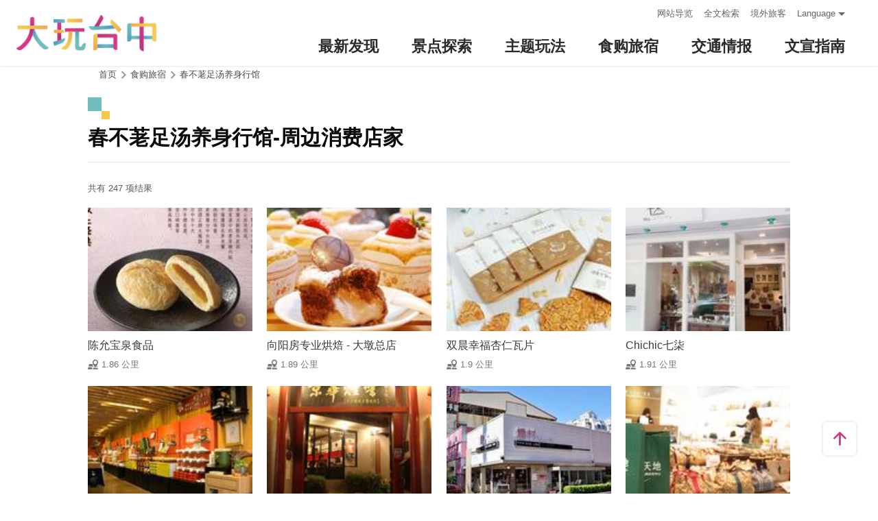

--- FILE ---
content_type: text/html; charset=utf-8
request_url: https://travel.taichung.gov.tw/zh-cn/shop/nearbyshopping/4046?page=8
body_size: 4780
content:
<!DOCTYPE html><html lang=zh-Hans-CN class=no-js data-lang=zh-cn><head><script>document.querySelector("html").setAttribute('class','mode-two-column');if(localStorage.getItem('card-list-mode')==='mode-tile'){document.querySelector("html").classList.remove('mode-two-column');}</script><meta charset=utf-8><meta name=viewport content="width=device-width, initial-scale=1.0, user-scalable=0"><meta name=keyword content="台中, 台中, 花毯节, 太阳饼, 谷关、梨山观光季, 两马观光季, 市公车, 谷关, 国际, 医美, 住宿, 体验, 景点, 单车, 乐活"><meta name=subject content=春不荖足汤养身行馆-周边消费店家><meta name=language content=zh-cn><meta name=owner content=台中市政府><meta name=coverage content=Worldwide><meta name=distribution content=Global><meta name=rating content=General><meta property=og:title content=春不荖足汤养身行馆-周边消费店家><meta property=og:type content=website><meta property=og:site_name content=台中观光旅游网><meta property=og:description content=""><meta property=og:url content=https://taichung.travel/zh-cn/shop/nearbyshopping/4046><meta property=og:locale content=zh_TW><meta name=twitter:site content=台中观光旅游网><meta name=twitter:creator content=台中观光旅游网><meta name=twitter:title content=春不荖足汤养身行馆-周边消费店家><meta name=twitter:description content=""><title>春不荖足汤养身行馆-周边消费店家－台中观光旅游网 Taichung Tourism</title><link rel="shortcut icon" href=/Content/favicon.ico><link rel=stylesheet href=/Content/css/all.css><link rel=stylesheet href=/content/css/layout-new.css><script async src="https://www.googletagmanager.com/gtag/js?id=G-NSE7M3QD6V"></script><script>window.dataLayer=window.dataLayer||[];function gtag(){dataLayer.push(arguments);}
gtag('js',new Date());gtag('config','G-NSE7M3QD6V',{cookie_flags:'secure;samesite=lax'});</script><script>(function(w,d,s,l,i){w[l]=w[l]||[];w[l].push({'gtm.start':new Date().getTime(),event:'gtm.js'});var f=d.getElementsByTagName(s)[0],j=d.createElement(s),dl=l!='dataLayer'?'&l='+l:'';j.async=true;j.src='https://www.googletagmanager.com/gtm.js?id='+i+dl;f.parentNode.insertBefore(j,f);})(window,document,'script','dataLayer','GTM-NWXVQGG');</script><script>(function(w,d,s,l,i){w[l]=w[l]||[];w[l].push({'gtm.start':new Date().getTime(),event:'gtm.js'});var f=d.getElementsByTagName(s)[0],j=d.createElement(s),dl=l!='dataLayer'?'&l='+l:'';j.async=true;j.src='https://www.googletagmanager.com/gtm.js?id='+i+dl;f.parentNode.insertBefore(j,f);})(window,document,'script','dataLayer','GTM-WD6KCH2');</script><body class="zh-cn new-2022 dev" data-login=False data-lang=zh-cn><noscript><iframe src="https://www.googletagmanager.com/ns.html?id=GTM-WD6KCH2" title=Google-GTM-WD6KCH2 height=0 width=0 style=display:none;visibility:hidden></iframe></noscript><a id=top title=定位点 tabindex=-1>定位点</a> <a href=#main-content class="acc-show-at-focus js-scroll-anchor" title=跳到主要内容区块>跳到主要内容区块</a><div class="main-container new-2023 pt-7 pt-xl-12"><div id=header-root></div><noscript><div class="fixed-top mt-6 mt-xl-12 p-2 bg-white text-main text-center shadow z-2000 fz-md-18px">亲的浏览器并未启动JavaScript，请开启浏览器JavaScript状态或是升级成可执行 JavaScript 的浏览器，以便正常使用网页功能。</div></noscript><main class="page-content-wrapper ov-v"><div class=breadcrumb><a href=javascript:void(0) class=brick accesskey=C title=内容区块定位点(C)>:::</a> <a href=/zh-cn class=unit title=首页>首页</a> <span class=unit>食购旅宿</span> <a href=/zh-cn/shop/consume/4046 class=unit title=春不荖足汤养身行馆>春不荖足汤养身行馆</a></div><a class=anchor-fix id=main-content title=定位点 tabindex=-1>定位点</a><div class="unit-title-blk mb20"><h2 class=unit-title>春不荖足汤养身行馆-周边消费店家</h2></div><div class=total-nums-blk><p class=nums>共有 247 项结果</div><ul class=info-card-list><li class=item><div class="info-card-item attraction"><a href=/zh-cn/shop/consume/2501 class=link title=陈允宝泉食品> <span class=thumb-frame> <img src=/content/images/global/blank.gif data-src=/content/images/shops/31114/150x150_image637073406151423337.jpg class="thumb lazy" alt=""><noscript><img src=/content/images/shops/31114/150x150_image637073406151423337.jpg class=thumb alt=""></noscript></span><div class="info-blk full"><div class=info-title>陈允宝泉食品</div><span class=icon-distance>1.86 公里</span></div></a></div><li class=item><div class="info-card-item attraction"><a href=/zh-cn/shop/consume/1475 class=link title="向阳房专业烘焙 - 大墩总店"> <span class=thumb-frame> <img src=/content/images/global/blank.gif data-src=/content/images/shops/3868/150x150_Filedata635186500804333359.jpg class="thumb lazy" alt=""><noscript><img src=/content/images/shops/3868/150x150_Filedata635186500804333359.jpg class=thumb alt=""></noscript></span><div class="info-blk full"><div class=info-title>向阳房专业烘焙 - 大墩总店</div><span class=icon-distance>1.89 公里</span></div></a></div><li class=item><div class="info-card-item attraction"><a href=/zh-cn/shop/consume/5811 class=link title=双晨幸福杏仁瓦片> <span class=thumb-frame> <img src=/content/images/global/blank.gif data-src=/content/images/shops/61253/150x150_shops-ipc2jcadocmh.jpeg class="thumb lazy" alt=""><noscript><img src=/content/images/shops/61253/150x150_shops-ipc2jcadocmh.jpeg class=thumb alt=""></noscript></span><div class="info-blk full"><div class=info-title>双晨幸福杏仁瓦片</div><span class=icon-distance>1.9 公里</span></div></a></div><li class=item><div class="info-card-item attraction"><a href=/zh-cn/shop/consume/4030 class=link title=Chichic七柒> <span class=thumb-frame> <img src=/content/images/global/blank.gif data-src=/content/images/shops/21292/150x150_image636128225338464889.jpg class="thumb lazy" alt=""><noscript><img src=/content/images/shops/21292/150x150_image636128225338464889.jpg class=thumb alt=""></noscript></span><div class="info-blk full"><div class=info-title>Chichic七柒</div><span class=icon-distance>1.91 公里</span></div></a></div><li class=item><div class="info-card-item attraction"><a href=/zh-cn/shop/consume/5134 class=link title=陈允宝泉-自由总店> <span class=thumb-frame> <img src=/content/images/global/blank.gif data-src=/content/images/shops/26854/150x150_image_636687345205173292.jpg class="thumb lazy" alt=""><noscript><img src=/content/images/shops/26854/150x150_image_636687345205173292.jpg class=thumb alt=""></noscript></span><div class="info-blk full"><div class=info-title>陈允宝泉-自由总店</div><span class=icon-distance>1.92 公里</span></div></a></div><li class=item><div class="info-card-item attraction"><a href=/zh-cn/shop/consume/192 class=link title=京华烟云> <span class=thumb-frame> <img src=/content/images/global/blank.gif data-src=/content/images/shops/1206/150x150_Filedata635176222670478359.jpg class="thumb lazy" alt=""><noscript><img src=/content/images/shops/1206/150x150_Filedata635176222670478359.jpg class=thumb alt=""></noscript></span><div class="info-blk full"><div class=info-title>京华烟云</div><span class=icon-distance>1.92 公里</span></div></a></div><li class=item><div class="info-card-item attraction"><a href=/zh-cn/shop/consume/4513 class=link title="SUGAR &amp; SPICE 糖村向上店"> <span class=thumb-frame> <img src=/content/images/global/blank.gif data-src=/content/images/shops/20420/150x150_image_cover636059895608320088.jpg class="thumb lazy" alt=""><noscript><img src=/content/images/shops/20420/150x150_image_cover636059895608320088.jpg class=thumb alt=""></noscript></span><div class="info-blk full"><div class=info-title>SUGAR &amp; SPICE 糖村向上店</div><span class=icon-distance>1.92 公里</span></div></a></div><li class=item><div class="info-card-item attraction"><a href=/zh-cn/shop/consume/4177 class=link title=日曜天地OUTLET> <span class=thumb-frame> <img src=/content/images/global/blank.gif data-src=/content/images/shops/12942/150x150_image635581450976261799.jpg class="thumb lazy" alt=""><noscript><img src=/content/images/shops/12942/150x150_image635581450976261799.jpg class=thumb alt=""></noscript></span><div class="info-blk full"><div class=info-title>日曜天地OUTLET</div><span class=icon-distance>1.92 公里</span></div></a></div><li class=item><div class="info-card-item attraction"><a href=/zh-cn/shop/consume/5448 class=link title=沁园春> <span class=thumb-frame> <img src=/content/images/global/blank.gif data-src=/content/images/shops/49607/150x150_image_cover637628918178049498.jpg class="thumb lazy" alt=""><noscript><img src=/content/images/shops/49607/150x150_image_cover637628918178049498.jpg class=thumb alt=""></noscript></span><div class="info-blk full"><div class=info-title>沁园春</div><span class=icon-distance>1.93 公里</span></div></a></div><li class=item><div class="info-card-item attraction"><a href=/zh-cn/shop/consume/5133 class=link title="TC Time Walk 台中时空漫步"> <span class=thumb-frame> <img src=/content/images/global/blank.gif data-src=/content/images/shops/26847/150x150_image_cover636687245967995623.jpg class="thumb lazy" alt=""><noscript><img src=/content/images/shops/26847/150x150_image_cover636687245967995623.jpg class=thumb alt=""></noscript></span><div class="info-blk full"><div class=info-title>TC Time Walk 台中时空漫步</div><span class=icon-distance>1.93 公里</span></div></a></div><li class=item><div class="info-card-item attraction"><a href=/zh-cn/shop/consume/4166 class=link title=法布甜> <span class=thumb-frame> <img src=/content/images/global/blank.gif data-src=/content/images/shops/12825/150x150_Filedata635562450352826711.jpg class="thumb lazy" alt=""><noscript><img src=/content/images/shops/12825/150x150_Filedata635562450352826711.jpg class=thumb alt=""></noscript></span><div class="info-blk full"><div class=info-title>法布甜</div><span class=icon-distance>1.93 公里</span></div></a></div><li class=item><div class="info-card-item attraction"><a href=/zh-cn/shop/consume/5138 class=link title=继光工务所> <span class=thumb-frame> <img src=/content/images/global/blank.gif data-src=/content/images/shops/26886/150x150_image_cover636687659006327234.jpg class="thumb lazy" alt=""><noscript><img src=/content/images/shops/26886/150x150_image_cover636687659006327234.jpg class=thumb alt=""></noscript></span><div class="info-blk full"><div class=info-title>继光工务所</div><span class=icon-distance>1.95 公里</span></div></a></div></ul><div class=page-bar><div class="blk prev-blk"><a class=first-page href="/zh-cn/shop/nearbyshopping/4046?page=1" title=最前页>最前页</a> <a class=prev-page href="/zh-cn/shop/nearbyshopping/4046?page=7" title=上一页>上一页</a></div><div class="blk page-link"><a href="/zh-cn/shop/nearbyshopping/4046?page=7" class=link title=7>7</a> <span class=current>8</span> <a href="/zh-cn/shop/nearbyshopping/4046?page=9" class=link title=9>9</a> <a href="/zh-cn/shop/nearbyshopping/4046?page=10" class=link title=10>10</a> <a href="/zh-cn/shop/nearbyshopping/4046?page=11" class=link title=11>11</a> <a href="/zh-cn/shop/nearbyshopping/4046?page=12" class=link title=12>12</a> <a href="/zh-cn/shop/nearbyshopping/4046?page=13" class=link title=13>13</a> <a href="/zh-cn/shop/nearbyshopping/4046?page=14" class=link title=14>14</a> <a href="/zh-cn/shop/nearbyshopping/4046?page=15" class=link title=15>15</a></div><div class="blk next-blk"><a href="/zh-cn/shop/nearbyshopping/4046?page=9" class=next-page title=下一页>下一页</a> <a href="/zh-cn/shop/nearbyshopping/4046?page=21" class=last-page title=最末页>最末页</a></div></div></main><div id=app-root></div><div class=footer-wrapper><div class="fat-footer-wrapper show-at-desktop pt-0"><div class="fat-footer pt-4"><div class=fat-footer-item><div class=title>最新消息</div><ul class=menu-list><li class=item><a href=/zh-cn/event/touristcalendar#season-1 class=link title=活动年历>活动年历</a><li class=item><a href=/zh-cn/event/news class=link title=最新消息>最新消息</a><li class=item><a href=/zh-cn/diary/list class=link title=社群话题>社群话题</a><li class=item><a href=/zh-cn/tag/topictag class=link title=热门关键字>热门关键字</a></ul></div><div class=fat-footer-item><div class=title>景点探索</div><ul class=menu-list><li class=item><a href=/zh-cn/live-camera class=link title=即时影像>即时影像</a><li class=item><a href=/zh-cn/attractions/topten class=link title=热门TOP10>热门TOP10</a><li class=item><a href=/zh-cn/attractions/list class=link title=景点快搜>景点快搜</a><li class=item><a href=/zh-cn/attractions/maptour class=link title=旅游地图>旅游地图</a><li class=item><a href=/zh-cn/multimedia/panoramic class=link title=全景看台中>全景看台中</a></ul></div><div class=fat-footer-item><div class=title>主题玩法</div><ul class=menu-list><li class=item><a href=/zh-cn/experience/night-tour class=link title=台中夜游>台中夜游</a><li class=item><a href=/zh-cn/experience/sustainable-travel class=link title=永续旅游>永续旅游</a><li class=item><a href=/zh-cn/experience/family-fun class=link title=亲子同乐>亲子同乐</a><li class=item><a href=/zh-cn/experience/hipster-experience class=link title=文青探索>文青探索</a><li class=item><a href=/zh-cn/experience/hikingtrail class=link title=登山步道>登山步道</a><li class=item><a href=/zh-cn/experience/cyclingtrip class=link title=铁马之旅>铁马之旅</a></ul></div><div class=fat-footer-item><div class=title>食购旅宿</div><ul class=menu-list><li class=item><a href=/zh-cn/shop/accommodationrecommend class=link title=住宿推荐>住宿推荐</a><li class=item><a href=/zh-cn/experience/gourmet-guide class=link title=美食导览>美食导览</a><li class=item><a href=/zh-cn/shop/lowcarbonhotel class=link title=低碳旅馆>低碳旅馆</a><li class=item><a href=/zh-cn/shop/seniorstay class=link title=友善乐龄旅宿>友善乐龄旅宿</a><li class=item><a href=/zh-cn/shop/consumelist class=link title=美食购物快搜>美食购物快搜</a><li class=item><a href=/zh-cn/shop/consumeoverview class=link title=主题美食>主题美食</a><li class=item><a href=/zh-cn/shop/gourment class=link title=飨用美味>飨用美味</a><li class=item><a href=/zh-cn/experience/souvenirs class=link title=台中特产>台中特产</a><li class=item><a href=/zh-cn/shop/business class=link title=商圈漫游>商圈漫游</a><li class=item><a href=/zh-cn/event/coupon class=link title=优惠情报>优惠情报</a></ul></div><div class=fat-footer-item><div class=title>交通情报</div><ul class=menu-list><li class=item><a href=/zh-cn/traffic/gettinghere class=link title=出发前往台中>出发前往台中</a><li class=item><a href=/zh-cn/traffic/driving class=link title=自行开车>自行开车</a><li class=item><a href=/zh-cn/traffic/flight class=link title=台中机场(另开视窗)>台中机场</a><li class=item><a href=https://www.tmrt.com.tw/metro-life/map class=link title=台中捷运(另开视窗) target=_blank rel="noopener noreferrer">台中捷运</a><li class=item><a href=/zh-cn/traffic/railway class=link title=台铁>台铁</a><li class=item><a href=/zh-cn/traffic/thsr class=link title=高铁>高铁</a><li class=item><a href=/zh-cn/traffic/longdistancepassenger class=link title=长途客运>长途客运</a><li class=item><a href=https://www.taiwantourbus.com.tw/C/tw/twbus-home/region class=link title=台湾观光巴士(另开视窗) target=_blank rel="noopener noreferrer">台湾观光巴士</a><li class=item><a href=/taichung-tour-bus class=link title=台中市观光公车/台湾好行>台中市观光公车/台湾好行</a><li class=item><a href=/zh-cn/traffic/citybus class=link title=市区公车>市区公车</a><li class=item><a href=/zh-cn/traffic/taxi class=link title=驾车旅游>驾车旅游</a></ul></div><div class=fat-footer-item><div class=title>文宣指南</div><ul class=menu-list><li class=item><a href=/zh-cn/multimedia/publicationlist class=link title=地图与指南>地图与指南</a><li class=item><a href=/zh-cn/traveltips/visa class=link title=境外旅客>境外旅客</a><li class=item><a href=/zh-cn/tourist/app class=link title=大玩台中APP>大玩台中APP</a><li class=item><a href=/zh-cn/multimedia/filmcategory class=link title=影片欣赏>影片欣赏</a><li class=item><a href=/zh-cn/multimedia/albumlist class=link title=照片集锦>照片集锦</a><li class=item><a href=/zh-cn/multimedia/surveylist class=link title=问卷调查>问卷调查</a><li class=item><a href=/zh-cn/multimedia/links class=link title=友站连结>友站连结</a></ul></div></div></div><div class="footer px-2 pt-3 py-md-5"><a href="http://www.taichung.gov.tw/" class="taichung-logo mx-auto mb-2 mb-md-3" rel="noopener noreferrer" target=_blank title=台中市政府(另开视窗)> 台中市政府 </a><div class="d-block d-flex justify-content-center text-info"><div class="row w-100 justify-content-xl-center"><div class="col-12 col-md-6 col-xl-2 text-left ml-2 ml-md-0 mb-2"><div class=visitor-blk><p class=info>更新日期：2026-01-25<p class=info>今日浏览：5018<p class=info>总访客数：23309494</div></div><div class="col-12 col-md-6 col-xl-3 text-left ml-2 ml-md-0 mb-2"><div class="fz-13px fz-md-14px font-weight-bold mb-4px">台中市政府观光旅游局</div><p class="fz-13px fz-md-14px mb-4px">420018台中市丰原区阳明街36号5楼<p class="fz-13px fz-md-14px mb-4px adj">电话 +886-4-2228-9111</div><div class="col-12 col-md-6 col-xl-3 text-left ml-2 ml-md-0 mb-2"><div class="row fz-13px fz-md-14px"><a href=/zh-cn/siteinformation/sitemap class="col-6 mb-4px text-info hover-main" title=网站导览>网站导览</a> <a href=/zh-cn/siteinformation/privacy class="col-6 mb-4px text-info hover-main" title=隐私权>隐私权</a> <a href=/zh-cn/siteinformation/security class="col-6 mb-4px text-info hover-main" title=资讯安全>资讯安全</a> <a href=/zh-cn/siteinformation/copyright class="col-6 mb-4px text-info hover-main" title=版权宣告>版权宣告</a> <a href=/zh-cn/siteinformation/linkexchange class="col-6 mb-4px text-info hover-main" title=交换连结>交换连结</a> <a href=/zh-cn/siteinformation/gwoia class="col-6 text-info hover-main" title=网站资料开放宣告>网站资料开放宣告</a></div></div><div class="gov-aplus-blk ml-2 mt-3 ml-md-0 mt-md-0"><a href="https://www.gov.tw/" rel="noopener noreferrer" target=_blank class=e-gov title=我的e政府(另开视窗)>我的e政府</a> <a href="https://accessibility.moda.gov.tw/Applications/Detail?category=20250311173906" rel="noopener noreferrer" target=_blank class=aplus title=无障碍AA(另开视窗)>无障碍AA</a><div class="disaster-warning-blk mt-5" id=capInfo300100_Normal_66></div></div></div></div></div><div class="py-1 bg-taichung-blue fz-13px text-center">Copyright © 2021 臺中市政府觀光旅遊局 版權所有</div></div></div><div class="float-blk d-flex flex-xl-column align-items-center fixed-bottom w-100 w-xl-6 mb-xl-5 pb-safe-area text-main trs-all pointer-events-none bg-white shadow" id=float-blk><a href=#top title=返回页面顶端 class="btn w-7 h-6 w-xl-6 ml-auto mb-xl-2 border-0 text-main pointer-events-auto order-last order-xl-first js-scroll-anchor"> <i class="icon icon-top fz-20px" aria-hidden=true></i> <span class=text-hide>返回页面顶端</span> </a></div><input name=__RequestVerificationToken type=hidden value=Bcw6SXz-BgiW6-CYHzDQOxzG5pGXSzvbYucwRNQmNB4jmOiV7FxoWqmpVdUMG7OOZWpzeKqj2dPDc3Vt7mTBTSt3MgsZB_7DjHVTdKB_wJI1><script src=/Scripts/_scripts.js></script><script>var isGRecaptchaSuccess=false;var isGRecaptchaSuccess4Contact=false;var isGRecaptchaSuccess4Api=false;var onloadCallback=function(){if(document.querySelector("#recaptchaPlaceholder")){grecaptcha.render('recaptchaPlaceholder',{'sitekey':'6Lex6gwUAAAAABpZK9OaCPWx1QTIjj5iB5FtYVov','callback':verifyCallback});}
if(document.querySelector("#recaptchaPlaceholder4Api")){grecaptcha.render('recaptchaPlaceholder4Api',{'sitekey':'6Lex6gwUAAAAABpZK9OaCPWx1QTIjj5iB5FtYVov','callback':verifyCallback4Api});}
grecaptcha.render('recaptchaPlaceholder4Contact',{'sitekey':'6Lex6gwUAAAAABpZK9OaCPWx1QTIjj5iB5FtYVov','callback':verifyCallback4Contact});};function verifyCallback(respons){isGRecaptchaSuccess=true;}
function verifyCallback4Contact(respons){isGRecaptchaSuccess4Contact=true;}
function verifyCallback4Api(respons){isGRecaptchaSuccess4Api=true;}</script><script src="https://www.google.com/recaptcha/api.js?onload=onloadCallback&amp;render=explicit" async defer></script><script src=/scripts/alone/react/app-f4da3d57efe475491dd3.js></script><noscript><iframe src="https://www.googletagmanager.com/ns.html?id=GTM-NWXVQGG" height=0 width=0 style=display:none;visibility:hidden title=Google-GTM></iframe></noscript>

--- FILE ---
content_type: text/html; charset=utf-8
request_url: https://travel.taichung.gov.tw/zh-cn/add-visitor
body_size: -174
content:
{"success":true,"total":23309500.0,"date_time":"2026-01-25T10:29:02.2945856"}